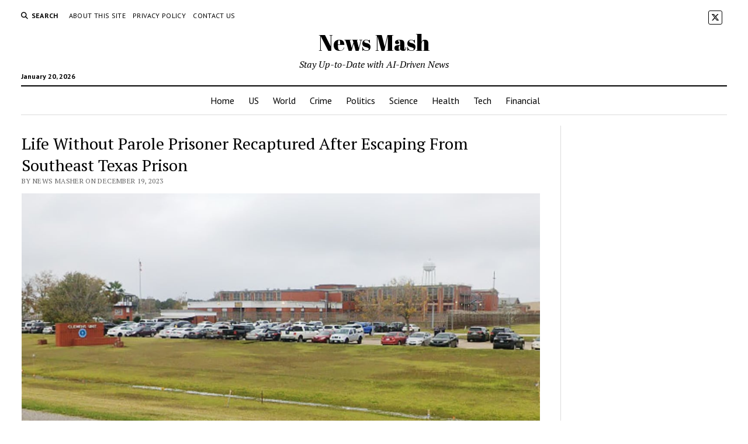

--- FILE ---
content_type: text/html; charset=UTF-8
request_url: https://www.news-mash.com/2023/12/19/life-without-parole-prisoner-recaptured-after-escaping-from-southeast-texas-prison/
body_size: 16905
content:
<!DOCTYPE html>

<html dir="ltr" lang="en-US" prefix="og: https://ogp.me/ns#">

<head>
	<title>Life Without Parole Prisoner Recaptured After Escaping From Southeast Texas Prison - News Mash</title>

		<!-- All in One SEO 4.9.2 - aioseo.com -->
	<meta name="description" content="Robert Yancy Jr., a 39-year-old man serving life without parole for sexual abuse of a child, escaped from prison in southeast Texas on Sunday afternoon. He was recaptured Monday morning in Palacios, 45 miles away, after two civilians recognized him and called police. Two people, including Yancy&#039;s mother, are suspected of helping him escape and an investigation is ongoing." />
	<meta name="robots" content="max-image-preview:large" />
	<meta name="author" content="News Masher"/>
	<link rel="canonical" href="https://www.news-mash.com/2023/12/19/life-without-parole-prisoner-recaptured-after-escaping-from-southeast-texas-prison/" />
	<meta name="generator" content="All in One SEO (AIOSEO) 4.9.2" />
		<meta property="og:locale" content="en_US" />
		<meta property="og:site_name" content="News Mash - Stay Up-to-Date with AI-Driven News" />
		<meta property="og:type" content="article" />
		<meta property="og:title" content="Life Without Parole Prisoner Recaptured After Escaping From Southeast Texas Prison - News Mash" />
		<meta property="og:description" content="Robert Yancy Jr., a 39-year-old man serving life without parole for sexual abuse of a child, escaped from prison in southeast Texas on Sunday afternoon. He was recaptured Monday morning in Palacios, 45 miles away, after two civilians recognized him and called police. Two people, including Yancy&#039;s mother, are suspected of helping him escape and an investigation is ongoing." />
		<meta property="og:url" content="https://www.news-mash.com/2023/12/19/life-without-parole-prisoner-recaptured-after-escaping-from-southeast-texas-prison/" />
		<meta property="article:published_time" content="2023-12-19T14:50:26+00:00" />
		<meta property="article:modified_time" content="2023-12-19T14:50:26+00:00" />
		<meta name="twitter:card" content="summary_large_image" />
		<meta name="twitter:title" content="Life Without Parole Prisoner Recaptured After Escaping From Southeast Texas Prison - News Mash" />
		<meta name="twitter:description" content="Robert Yancy Jr., a 39-year-old man serving life without parole for sexual abuse of a child, escaped from prison in southeast Texas on Sunday afternoon. He was recaptured Monday morning in Palacios, 45 miles away, after two civilians recognized him and called police. Two people, including Yancy&#039;s mother, are suspected of helping him escape and an investigation is ongoing." />
		<script type="application/ld+json" class="aioseo-schema">
			{"@context":"https:\/\/schema.org","@graph":[{"@type":"BlogPosting","@id":"https:\/\/www.news-mash.com\/2023\/12\/19\/life-without-parole-prisoner-recaptured-after-escaping-from-southeast-texas-prison\/#blogposting","name":"Life Without Parole Prisoner Recaptured After Escaping From Southeast Texas Prison - News Mash","headline":"Life Without Parole Prisoner Recaptured After Escaping From Southeast Texas Prison","author":{"@id":"https:\/\/www.news-mash.com\/author\/news-masher\/#author"},"publisher":{"@id":"https:\/\/www.news-mash.com\/#organization"},"image":{"@type":"ImageObject","url":"https:\/\/www.news-mash.com\/wp-content\/uploads\/2023\/12\/79388b0ef413527c028079a4e3c9bb9c.jpg","width":1200,"height":630,"caption":"Image courtesy of media-cldnry.s-nbcnews.com"},"datePublished":"2023-12-19T07:50:26-07:00","dateModified":"2023-12-19T07:50:26-07:00","inLanguage":"en-US","mainEntityOfPage":{"@id":"https:\/\/www.news-mash.com\/2023\/12\/19\/life-without-parole-prisoner-recaptured-after-escaping-from-southeast-texas-prison\/#webpage"},"isPartOf":{"@id":"https:\/\/www.news-mash.com\/2023\/12\/19\/life-without-parole-prisoner-recaptured-after-escaping-from-southeast-texas-prison\/#webpage"},"articleSection":"Newest, Amanda Hernandez, Annual Texas Country, Palacio, Robert Yancy Jr., the Brazoria County Jail, the Texas Department of Corrections, The Texas Department of Criminal Justice, Victoria County, Yancy"},{"@type":"BreadcrumbList","@id":"https:\/\/www.news-mash.com\/2023\/12\/19\/life-without-parole-prisoner-recaptured-after-escaping-from-southeast-texas-prison\/#breadcrumblist","itemListElement":[{"@type":"ListItem","@id":"https:\/\/www.news-mash.com#listItem","position":1,"name":"Home","item":"https:\/\/www.news-mash.com","nextItem":{"@type":"ListItem","@id":"https:\/\/www.news-mash.com\/category\/newest\/#listItem","name":"Newest"}},{"@type":"ListItem","@id":"https:\/\/www.news-mash.com\/category\/newest\/#listItem","position":2,"name":"Newest","item":"https:\/\/www.news-mash.com\/category\/newest\/","nextItem":{"@type":"ListItem","@id":"https:\/\/www.news-mash.com\/2023\/12\/19\/life-without-parole-prisoner-recaptured-after-escaping-from-southeast-texas-prison\/#listItem","name":"Life Without Parole Prisoner Recaptured After Escaping From Southeast Texas Prison"},"previousItem":{"@type":"ListItem","@id":"https:\/\/www.news-mash.com#listItem","name":"Home"}},{"@type":"ListItem","@id":"https:\/\/www.news-mash.com\/2023\/12\/19\/life-without-parole-prisoner-recaptured-after-escaping-from-southeast-texas-prison\/#listItem","position":3,"name":"Life Without Parole Prisoner Recaptured After Escaping From Southeast Texas Prison","previousItem":{"@type":"ListItem","@id":"https:\/\/www.news-mash.com\/category\/newest\/#listItem","name":"Newest"}}]},{"@type":"Organization","@id":"https:\/\/www.news-mash.com\/#organization","name":"News Mash","description":"Stay Up-to-Date with AI-Driven News","url":"https:\/\/www.news-mash.com\/","logo":{"@type":"ImageObject","url":"https:\/\/www.news-mash.com\/wp-content\/uploads\/2023\/01\/Logo-icon-only-512x512-2.png","@id":"https:\/\/www.news-mash.com\/2023\/12\/19\/life-without-parole-prisoner-recaptured-after-escaping-from-southeast-texas-prison\/#organizationLogo","width":512,"height":512},"image":{"@id":"https:\/\/www.news-mash.com\/2023\/12\/19\/life-without-parole-prisoner-recaptured-after-escaping-from-southeast-texas-prison\/#organizationLogo"}},{"@type":"Person","@id":"https:\/\/www.news-mash.com\/author\/news-masher\/#author","url":"https:\/\/www.news-mash.com\/author\/news-masher\/","name":"News Masher","image":{"@type":"ImageObject","@id":"https:\/\/www.news-mash.com\/2023\/12\/19\/life-without-parole-prisoner-recaptured-after-escaping-from-southeast-texas-prison\/#authorImage","url":"https:\/\/secure.gravatar.com\/avatar\/ba89a78345f2d0c2c292a1cc9d1f57e567f9de0fa491f0be14c908d0d5e91979?s=96&d=mm&r=g","width":96,"height":96,"caption":"News Masher"}},{"@type":"WebPage","@id":"https:\/\/www.news-mash.com\/2023\/12\/19\/life-without-parole-prisoner-recaptured-after-escaping-from-southeast-texas-prison\/#webpage","url":"https:\/\/www.news-mash.com\/2023\/12\/19\/life-without-parole-prisoner-recaptured-after-escaping-from-southeast-texas-prison\/","name":"Life Without Parole Prisoner Recaptured After Escaping From Southeast Texas Prison - News Mash","description":"Robert Yancy Jr., a 39-year-old man serving life without parole for sexual abuse of a child, escaped from prison in southeast Texas on Sunday afternoon. He was recaptured Monday morning in Palacios, 45 miles away, after two civilians recognized him and called police. Two people, including Yancy's mother, are suspected of helping him escape and an investigation is ongoing.","inLanguage":"en-US","isPartOf":{"@id":"https:\/\/www.news-mash.com\/#website"},"breadcrumb":{"@id":"https:\/\/www.news-mash.com\/2023\/12\/19\/life-without-parole-prisoner-recaptured-after-escaping-from-southeast-texas-prison\/#breadcrumblist"},"author":{"@id":"https:\/\/www.news-mash.com\/author\/news-masher\/#author"},"creator":{"@id":"https:\/\/www.news-mash.com\/author\/news-masher\/#author"},"image":{"@type":"ImageObject","url":"https:\/\/www.news-mash.com\/wp-content\/uploads\/2023\/12\/79388b0ef413527c028079a4e3c9bb9c.jpg","@id":"https:\/\/www.news-mash.com\/2023\/12\/19\/life-without-parole-prisoner-recaptured-after-escaping-from-southeast-texas-prison\/#mainImage","width":1200,"height":630,"caption":"Image courtesy of media-cldnry.s-nbcnews.com"},"primaryImageOfPage":{"@id":"https:\/\/www.news-mash.com\/2023\/12\/19\/life-without-parole-prisoner-recaptured-after-escaping-from-southeast-texas-prison\/#mainImage"},"datePublished":"2023-12-19T07:50:26-07:00","dateModified":"2023-12-19T07:50:26-07:00"},{"@type":"WebSite","@id":"https:\/\/www.news-mash.com\/#website","url":"https:\/\/www.news-mash.com\/","name":"News Mash","description":"Stay Up-to-Date with AI-Driven News","inLanguage":"en-US","publisher":{"@id":"https:\/\/www.news-mash.com\/#organization"}}]}
		</script>
		<!-- All in One SEO -->


<!-- Google Tag Manager for WordPress by gtm4wp.com -->
<script data-cfasync="false" data-pagespeed-no-defer>
	var gtm4wp_datalayer_name = "dataLayer";
	var dataLayer = dataLayer || [];
</script>
<!-- End Google Tag Manager for WordPress by gtm4wp.com --><meta charset="UTF-8" />
<meta name="viewport" content="width=device-width, initial-scale=1" />
<meta name="template" content="Mission News 1.65" />
<!-- Google tag (gtag.js) consent mode dataLayer added by Site Kit -->
<script type="text/javascript" id="google_gtagjs-js-consent-mode-data-layer">
/* <![CDATA[ */
window.dataLayer = window.dataLayer || [];function gtag(){dataLayer.push(arguments);}
gtag('consent', 'default', {"ad_personalization":"denied","ad_storage":"denied","ad_user_data":"denied","analytics_storage":"denied","functionality_storage":"denied","security_storage":"denied","personalization_storage":"denied","region":["AT","BE","BG","CH","CY","CZ","DE","DK","EE","ES","FI","FR","GB","GR","HR","HU","IE","IS","IT","LI","LT","LU","LV","MT","NL","NO","PL","PT","RO","SE","SI","SK"],"wait_for_update":500});
window._googlesitekitConsentCategoryMap = {"statistics":["analytics_storage"],"marketing":["ad_storage","ad_user_data","ad_personalization"],"functional":["functionality_storage","security_storage"],"preferences":["personalization_storage"]};
window._googlesitekitConsents = {"ad_personalization":"denied","ad_storage":"denied","ad_user_data":"denied","analytics_storage":"denied","functionality_storage":"denied","security_storage":"denied","personalization_storage":"denied","region":["AT","BE","BG","CH","CY","CZ","DE","DK","EE","ES","FI","FR","GB","GR","HR","HU","IE","IS","IT","LI","LT","LU","LV","MT","NL","NO","PL","PT","RO","SE","SI","SK"],"wait_for_update":500};
/* ]]> */
</script>
<!-- End Google tag (gtag.js) consent mode dataLayer added by Site Kit -->
<link rel='dns-prefetch' href='//www.googletagmanager.com' />
<link rel='dns-prefetch' href='//fonts.googleapis.com' />
<link rel='dns-prefetch' href='//pagead2.googlesyndication.com' />
<link rel="alternate" type="application/rss+xml" title="News Mash &raquo; Feed" href="https://www.news-mash.com/feed/" />
<link rel="alternate" type="application/rss+xml" title="News Mash &raquo; Comments Feed" href="https://www.news-mash.com/comments/feed/" />
<link rel="alternate" type="application/rss+xml" title="News Mash &raquo; Life Without Parole Prisoner Recaptured After Escaping From Southeast Texas Prison Comments Feed" href="https://www.news-mash.com/2023/12/19/life-without-parole-prisoner-recaptured-after-escaping-from-southeast-texas-prison/feed/" />
<link rel="alternate" title="oEmbed (JSON)" type="application/json+oembed" href="https://www.news-mash.com/wp-json/oembed/1.0/embed?url=https%3A%2F%2Fwww.news-mash.com%2F2023%2F12%2F19%2Flife-without-parole-prisoner-recaptured-after-escaping-from-southeast-texas-prison%2F" />
<link rel="alternate" title="oEmbed (XML)" type="text/xml+oembed" href="https://www.news-mash.com/wp-json/oembed/1.0/embed?url=https%3A%2F%2Fwww.news-mash.com%2F2023%2F12%2F19%2Flife-without-parole-prisoner-recaptured-after-escaping-from-southeast-texas-prison%2F&#038;format=xml" />
<style id='wp-img-auto-sizes-contain-inline-css' type='text/css'>
img:is([sizes=auto i],[sizes^="auto," i]){contain-intrinsic-size:3000px 1500px}
/*# sourceURL=wp-img-auto-sizes-contain-inline-css */
</style>
<style id='wp-emoji-styles-inline-css' type='text/css'>

	img.wp-smiley, img.emoji {
		display: inline !important;
		border: none !important;
		box-shadow: none !important;
		height: 1em !important;
		width: 1em !important;
		margin: 0 0.07em !important;
		vertical-align: -0.1em !important;
		background: none !important;
		padding: 0 !important;
	}
/*# sourceURL=wp-emoji-styles-inline-css */
</style>
<link rel='stylesheet' id='wp-block-library-css' href='https://www.news-mash.com/wp-includes/css/dist/block-library/style.min.css?ver=ce8f980d369e8aaa741e33b45974c9ce' type='text/css' media='all' />
<style id='classic-theme-styles-inline-css' type='text/css'>
/*! This file is auto-generated */
.wp-block-button__link{color:#fff;background-color:#32373c;border-radius:9999px;box-shadow:none;text-decoration:none;padding:calc(.667em + 2px) calc(1.333em + 2px);font-size:1.125em}.wp-block-file__button{background:#32373c;color:#fff;text-decoration:none}
/*# sourceURL=/wp-includes/css/classic-themes.min.css */
</style>
<link rel='stylesheet' id='aioseo/css/src/vue/standalone/blocks/table-of-contents/global.scss-css' href='https://www.news-mash.com/wp-content/plugins/all-in-one-seo-pack/dist/Lite/assets/css/table-of-contents/global.e90f6d47.css?ver=4.9.2' type='text/css' media='all' />
<style id='global-styles-inline-css' type='text/css'>
:root{--wp--preset--aspect-ratio--square: 1;--wp--preset--aspect-ratio--4-3: 4/3;--wp--preset--aspect-ratio--3-4: 3/4;--wp--preset--aspect-ratio--3-2: 3/2;--wp--preset--aspect-ratio--2-3: 2/3;--wp--preset--aspect-ratio--16-9: 16/9;--wp--preset--aspect-ratio--9-16: 9/16;--wp--preset--color--black: #000000;--wp--preset--color--cyan-bluish-gray: #abb8c3;--wp--preset--color--white: #ffffff;--wp--preset--color--pale-pink: #f78da7;--wp--preset--color--vivid-red: #cf2e2e;--wp--preset--color--luminous-vivid-orange: #ff6900;--wp--preset--color--luminous-vivid-amber: #fcb900;--wp--preset--color--light-green-cyan: #7bdcb5;--wp--preset--color--vivid-green-cyan: #00d084;--wp--preset--color--pale-cyan-blue: #8ed1fc;--wp--preset--color--vivid-cyan-blue: #0693e3;--wp--preset--color--vivid-purple: #9b51e0;--wp--preset--gradient--vivid-cyan-blue-to-vivid-purple: linear-gradient(135deg,rgb(6,147,227) 0%,rgb(155,81,224) 100%);--wp--preset--gradient--light-green-cyan-to-vivid-green-cyan: linear-gradient(135deg,rgb(122,220,180) 0%,rgb(0,208,130) 100%);--wp--preset--gradient--luminous-vivid-amber-to-luminous-vivid-orange: linear-gradient(135deg,rgb(252,185,0) 0%,rgb(255,105,0) 100%);--wp--preset--gradient--luminous-vivid-orange-to-vivid-red: linear-gradient(135deg,rgb(255,105,0) 0%,rgb(207,46,46) 100%);--wp--preset--gradient--very-light-gray-to-cyan-bluish-gray: linear-gradient(135deg,rgb(238,238,238) 0%,rgb(169,184,195) 100%);--wp--preset--gradient--cool-to-warm-spectrum: linear-gradient(135deg,rgb(74,234,220) 0%,rgb(151,120,209) 20%,rgb(207,42,186) 40%,rgb(238,44,130) 60%,rgb(251,105,98) 80%,rgb(254,248,76) 100%);--wp--preset--gradient--blush-light-purple: linear-gradient(135deg,rgb(255,206,236) 0%,rgb(152,150,240) 100%);--wp--preset--gradient--blush-bordeaux: linear-gradient(135deg,rgb(254,205,165) 0%,rgb(254,45,45) 50%,rgb(107,0,62) 100%);--wp--preset--gradient--luminous-dusk: linear-gradient(135deg,rgb(255,203,112) 0%,rgb(199,81,192) 50%,rgb(65,88,208) 100%);--wp--preset--gradient--pale-ocean: linear-gradient(135deg,rgb(255,245,203) 0%,rgb(182,227,212) 50%,rgb(51,167,181) 100%);--wp--preset--gradient--electric-grass: linear-gradient(135deg,rgb(202,248,128) 0%,rgb(113,206,126) 100%);--wp--preset--gradient--midnight: linear-gradient(135deg,rgb(2,3,129) 0%,rgb(40,116,252) 100%);--wp--preset--font-size--small: 12px;--wp--preset--font-size--medium: 20px;--wp--preset--font-size--large: 21px;--wp--preset--font-size--x-large: 42px;--wp--preset--font-size--regular: 16px;--wp--preset--font-size--larger: 28px;--wp--preset--spacing--20: 0.44rem;--wp--preset--spacing--30: 0.67rem;--wp--preset--spacing--40: 1rem;--wp--preset--spacing--50: 1.5rem;--wp--preset--spacing--60: 2.25rem;--wp--preset--spacing--70: 3.38rem;--wp--preset--spacing--80: 5.06rem;--wp--preset--shadow--natural: 6px 6px 9px rgba(0, 0, 0, 0.2);--wp--preset--shadow--deep: 12px 12px 50px rgba(0, 0, 0, 0.4);--wp--preset--shadow--sharp: 6px 6px 0px rgba(0, 0, 0, 0.2);--wp--preset--shadow--outlined: 6px 6px 0px -3px rgb(255, 255, 255), 6px 6px rgb(0, 0, 0);--wp--preset--shadow--crisp: 6px 6px 0px rgb(0, 0, 0);}:where(.is-layout-flex){gap: 0.5em;}:where(.is-layout-grid){gap: 0.5em;}body .is-layout-flex{display: flex;}.is-layout-flex{flex-wrap: wrap;align-items: center;}.is-layout-flex > :is(*, div){margin: 0;}body .is-layout-grid{display: grid;}.is-layout-grid > :is(*, div){margin: 0;}:where(.wp-block-columns.is-layout-flex){gap: 2em;}:where(.wp-block-columns.is-layout-grid){gap: 2em;}:where(.wp-block-post-template.is-layout-flex){gap: 1.25em;}:where(.wp-block-post-template.is-layout-grid){gap: 1.25em;}.has-black-color{color: var(--wp--preset--color--black) !important;}.has-cyan-bluish-gray-color{color: var(--wp--preset--color--cyan-bluish-gray) !important;}.has-white-color{color: var(--wp--preset--color--white) !important;}.has-pale-pink-color{color: var(--wp--preset--color--pale-pink) !important;}.has-vivid-red-color{color: var(--wp--preset--color--vivid-red) !important;}.has-luminous-vivid-orange-color{color: var(--wp--preset--color--luminous-vivid-orange) !important;}.has-luminous-vivid-amber-color{color: var(--wp--preset--color--luminous-vivid-amber) !important;}.has-light-green-cyan-color{color: var(--wp--preset--color--light-green-cyan) !important;}.has-vivid-green-cyan-color{color: var(--wp--preset--color--vivid-green-cyan) !important;}.has-pale-cyan-blue-color{color: var(--wp--preset--color--pale-cyan-blue) !important;}.has-vivid-cyan-blue-color{color: var(--wp--preset--color--vivid-cyan-blue) !important;}.has-vivid-purple-color{color: var(--wp--preset--color--vivid-purple) !important;}.has-black-background-color{background-color: var(--wp--preset--color--black) !important;}.has-cyan-bluish-gray-background-color{background-color: var(--wp--preset--color--cyan-bluish-gray) !important;}.has-white-background-color{background-color: var(--wp--preset--color--white) !important;}.has-pale-pink-background-color{background-color: var(--wp--preset--color--pale-pink) !important;}.has-vivid-red-background-color{background-color: var(--wp--preset--color--vivid-red) !important;}.has-luminous-vivid-orange-background-color{background-color: var(--wp--preset--color--luminous-vivid-orange) !important;}.has-luminous-vivid-amber-background-color{background-color: var(--wp--preset--color--luminous-vivid-amber) !important;}.has-light-green-cyan-background-color{background-color: var(--wp--preset--color--light-green-cyan) !important;}.has-vivid-green-cyan-background-color{background-color: var(--wp--preset--color--vivid-green-cyan) !important;}.has-pale-cyan-blue-background-color{background-color: var(--wp--preset--color--pale-cyan-blue) !important;}.has-vivid-cyan-blue-background-color{background-color: var(--wp--preset--color--vivid-cyan-blue) !important;}.has-vivid-purple-background-color{background-color: var(--wp--preset--color--vivid-purple) !important;}.has-black-border-color{border-color: var(--wp--preset--color--black) !important;}.has-cyan-bluish-gray-border-color{border-color: var(--wp--preset--color--cyan-bluish-gray) !important;}.has-white-border-color{border-color: var(--wp--preset--color--white) !important;}.has-pale-pink-border-color{border-color: var(--wp--preset--color--pale-pink) !important;}.has-vivid-red-border-color{border-color: var(--wp--preset--color--vivid-red) !important;}.has-luminous-vivid-orange-border-color{border-color: var(--wp--preset--color--luminous-vivid-orange) !important;}.has-luminous-vivid-amber-border-color{border-color: var(--wp--preset--color--luminous-vivid-amber) !important;}.has-light-green-cyan-border-color{border-color: var(--wp--preset--color--light-green-cyan) !important;}.has-vivid-green-cyan-border-color{border-color: var(--wp--preset--color--vivid-green-cyan) !important;}.has-pale-cyan-blue-border-color{border-color: var(--wp--preset--color--pale-cyan-blue) !important;}.has-vivid-cyan-blue-border-color{border-color: var(--wp--preset--color--vivid-cyan-blue) !important;}.has-vivid-purple-border-color{border-color: var(--wp--preset--color--vivid-purple) !important;}.has-vivid-cyan-blue-to-vivid-purple-gradient-background{background: var(--wp--preset--gradient--vivid-cyan-blue-to-vivid-purple) !important;}.has-light-green-cyan-to-vivid-green-cyan-gradient-background{background: var(--wp--preset--gradient--light-green-cyan-to-vivid-green-cyan) !important;}.has-luminous-vivid-amber-to-luminous-vivid-orange-gradient-background{background: var(--wp--preset--gradient--luminous-vivid-amber-to-luminous-vivid-orange) !important;}.has-luminous-vivid-orange-to-vivid-red-gradient-background{background: var(--wp--preset--gradient--luminous-vivid-orange-to-vivid-red) !important;}.has-very-light-gray-to-cyan-bluish-gray-gradient-background{background: var(--wp--preset--gradient--very-light-gray-to-cyan-bluish-gray) !important;}.has-cool-to-warm-spectrum-gradient-background{background: var(--wp--preset--gradient--cool-to-warm-spectrum) !important;}.has-blush-light-purple-gradient-background{background: var(--wp--preset--gradient--blush-light-purple) !important;}.has-blush-bordeaux-gradient-background{background: var(--wp--preset--gradient--blush-bordeaux) !important;}.has-luminous-dusk-gradient-background{background: var(--wp--preset--gradient--luminous-dusk) !important;}.has-pale-ocean-gradient-background{background: var(--wp--preset--gradient--pale-ocean) !important;}.has-electric-grass-gradient-background{background: var(--wp--preset--gradient--electric-grass) !important;}.has-midnight-gradient-background{background: var(--wp--preset--gradient--midnight) !important;}.has-small-font-size{font-size: var(--wp--preset--font-size--small) !important;}.has-medium-font-size{font-size: var(--wp--preset--font-size--medium) !important;}.has-large-font-size{font-size: var(--wp--preset--font-size--large) !important;}.has-x-large-font-size{font-size: var(--wp--preset--font-size--x-large) !important;}
:where(.wp-block-post-template.is-layout-flex){gap: 1.25em;}:where(.wp-block-post-template.is-layout-grid){gap: 1.25em;}
:where(.wp-block-term-template.is-layout-flex){gap: 1.25em;}:where(.wp-block-term-template.is-layout-grid){gap: 1.25em;}
:where(.wp-block-columns.is-layout-flex){gap: 2em;}:where(.wp-block-columns.is-layout-grid){gap: 2em;}
:root :where(.wp-block-pullquote){font-size: 1.5em;line-height: 1.6;}
/*# sourceURL=global-styles-inline-css */
</style>
<link rel='stylesheet' id='announcer-css-css' href='https://www.news-mash.com/wp-content/plugins/announcer/public/css/style.css?ver=6.2' type='text/css' media='all' />
<link rel='stylesheet' id='contact-form-7-css' href='https://www.news-mash.com/wp-content/plugins/contact-form-7/includes/css/styles.css?ver=6.1.4' type='text/css' media='all' />
<link rel='stylesheet' id='ct-mission-news-google-fonts-css' href='//fonts.googleapis.com/css?family=Abril+Fatface%7CPT+Sans%3A400%2C700%7CPT+Serif%3A400%2C400i%2C700%2C700i&#038;subset=latin%2Clatin-ext&#038;display=swap&#038;ver=ce8f980d369e8aaa741e33b45974c9ce' type='text/css' media='all' />
<link rel='stylesheet' id='ct-mission-news-font-awesome-css' href='https://www.news-mash.com/wp-content/themes/mission-news/assets/font-awesome/css/all.min.css?ver=ce8f980d369e8aaa741e33b45974c9ce' type='text/css' media='all' />
<link rel='stylesheet' id='ct-mission-news-style-css' href='https://www.news-mash.com/wp-content/themes/mission-news/style.css?ver=ce8f980d369e8aaa741e33b45974c9ce' type='text/css' media='all' />
<link rel='stylesheet' id='elementor-frontend-css' href='https://www.news-mash.com/wp-content/plugins/elementor/assets/css/frontend.min.css?ver=3.34.0' type='text/css' media='all' />
<link rel='stylesheet' id='eael-general-css' href='https://www.news-mash.com/wp-content/plugins/essential-addons-for-elementor-lite/assets/front-end/css/view/general.min.css?ver=6.5.5' type='text/css' media='all' />
<script type="text/javascript" src="https://www.news-mash.com/wp-includes/js/jquery/jquery.min.js?ver=3.7.1" id="jquery-core-js"></script>
<script type="text/javascript" src="https://www.news-mash.com/wp-includes/js/jquery/jquery-migrate.min.js?ver=3.4.1" id="jquery-migrate-js"></script>

<!-- Google tag (gtag.js) snippet added by Site Kit -->
<!-- Google Analytics snippet added by Site Kit -->
<script type="text/javascript" src="https://www.googletagmanager.com/gtag/js?id=GT-PL3SSSX" id="google_gtagjs-js" async></script>
<script type="text/javascript" id="google_gtagjs-js-after">
/* <![CDATA[ */
window.dataLayer = window.dataLayer || [];function gtag(){dataLayer.push(arguments);}
gtag("set","linker",{"domains":["www.news-mash.com"]});
gtag("js", new Date());
gtag("set", "developer_id.dZTNiMT", true);
gtag("config", "GT-PL3SSSX");
//# sourceURL=google_gtagjs-js-after
/* ]]> */
</script>
<link rel="https://api.w.org/" href="https://www.news-mash.com/wp-json/" /><link rel="alternate" title="JSON" type="application/json" href="https://www.news-mash.com/wp-json/wp/v2/posts/17265" /><link rel="EditURI" type="application/rsd+xml" title="RSD" href="https://www.news-mash.com/xmlrpc.php?rsd" />

<link rel='shortlink' href='https://www.news-mash.com/?p=17265' />
<meta name="generator" content="Site Kit by Google 1.168.0" />    
    <script type="text/javascript">
        var ajaxurl = 'https://www.news-mash.com/wp-admin/admin-ajax.php';
    </script>

<!-- Google Tag Manager for WordPress by gtm4wp.com -->
<!-- GTM Container placement set to off -->
<script data-cfasync="false" data-pagespeed-no-defer>
	var dataLayer_content = {"pagePostType":"post","pagePostType2":"single-post","pageCategory":["newest"],"pageAttributes":["amanda-hernandez","annual-texas-country","palacio","robert-yancy-jr","the-brazoria-county-jail","the-texas-department-of-corrections","the-texas-department-of-criminal-justice","victoria-county","yancy"],"pagePostAuthor":"News Masher"};
	dataLayer.push( dataLayer_content );
</script>
<script data-cfasync="false" data-pagespeed-no-defer>
	console.warn && console.warn("[GTM4WP] Google Tag Manager container code placement set to OFF !!!");
	console.warn && console.warn("[GTM4WP] Data layer codes are active but GTM container must be loaded using custom coding !!!");
</script>
<!-- End Google Tag Manager for WordPress by gtm4wp.com -->
<!-- Google AdSense meta tags added by Site Kit -->
<meta name="google-adsense-platform-account" content="ca-host-pub-2644536267352236">
<meta name="google-adsense-platform-domain" content="sitekit.withgoogle.com">
<!-- End Google AdSense meta tags added by Site Kit -->
<meta name="generator" content="Elementor 3.34.0; features: additional_custom_breakpoints; settings: css_print_method-external, google_font-enabled, font_display-swap">
			<style>
				.e-con.e-parent:nth-of-type(n+4):not(.e-lazyloaded):not(.e-no-lazyload),
				.e-con.e-parent:nth-of-type(n+4):not(.e-lazyloaded):not(.e-no-lazyload) * {
					background-image: none !important;
				}
				@media screen and (max-height: 1024px) {
					.e-con.e-parent:nth-of-type(n+3):not(.e-lazyloaded):not(.e-no-lazyload),
					.e-con.e-parent:nth-of-type(n+3):not(.e-lazyloaded):not(.e-no-lazyload) * {
						background-image: none !important;
					}
				}
				@media screen and (max-height: 640px) {
					.e-con.e-parent:nth-of-type(n+2):not(.e-lazyloaded):not(.e-no-lazyload),
					.e-con.e-parent:nth-of-type(n+2):not(.e-lazyloaded):not(.e-no-lazyload) * {
						background-image: none !important;
					}
				}
			</style>
			
<!-- Google Tag Manager snippet added by Site Kit -->
<script type="text/javascript">
/* <![CDATA[ */

			( function( w, d, s, l, i ) {
				w[l] = w[l] || [];
				w[l].push( {'gtm.start': new Date().getTime(), event: 'gtm.js'} );
				var f = d.getElementsByTagName( s )[0],
					j = d.createElement( s ), dl = l != 'dataLayer' ? '&l=' + l : '';
				j.async = true;
				j.src = 'https://www.googletagmanager.com/gtm.js?id=' + i + dl;
				f.parentNode.insertBefore( j, f );
			} )( window, document, 'script', 'dataLayer', 'GTM-N6VBMR3' );
			
/* ]]> */
</script>

<!-- End Google Tag Manager snippet added by Site Kit -->

<!-- Google AdSense snippet added by Site Kit -->
<script type="text/javascript" async="async" src="https://pagead2.googlesyndication.com/pagead/js/adsbygoogle.js?client=ca-pub-4555337674720429&amp;host=ca-host-pub-2644536267352236" crossorigin="anonymous"></script>

<!-- End Google AdSense snippet added by Site Kit -->
<link rel="icon" href="https://www.news-mash.com/wp-content/uploads/2023/01/cropped-Logo-icon-only-512x512-1-32x32.png" sizes="32x32" />
<link rel="icon" href="https://www.news-mash.com/wp-content/uploads/2023/01/cropped-Logo-icon-only-512x512-1-192x192.png" sizes="192x192" />
<link rel="apple-touch-icon" href="https://www.news-mash.com/wp-content/uploads/2023/01/cropped-Logo-icon-only-512x512-1-180x180.png" />
<meta name="msapplication-TileImage" content="https://www.news-mash.com/wp-content/uploads/2023/01/cropped-Logo-icon-only-512x512-1-270x270.png" />
</head>

<body id="mission-news" class="wp-singular post-template-default single single-post postid-17265 single-format-standard wp-theme-mission-news layout-rows layout-right-sidebar-wide hide-left-sidebar hide-right-sidebar titles-above-image elementor-default elementor-kit-243">
		<!-- Google Tag Manager (noscript) snippet added by Site Kit -->
		<noscript>
			<iframe src="https://www.googletagmanager.com/ns.html?id=GTM-N6VBMR3" height="0" width="0" style="display:none;visibility:hidden"></iframe>
		</noscript>
		<!-- End Google Tag Manager (noscript) snippet added by Site Kit -->
		<a class="skip-content" href="#main">Press &quot;Enter&quot; to skip to content</a>
<div id="overflow-container" class="overflow-container">
	<div id="max-width" class="max-width">
							<header class="site-header" id="site-header" role="banner">
				<div class="top-nav">
					<button id="search-toggle" class="search-toggle"><i class="fas fa-search"></i><span>Search</span></button>
<div id="search-form-popup" class="search-form-popup">
	<div class="inner">
		<div class="title">Search News Mash</div>
		<div class='search-form-container'>
    <form role="search" method="get" class="search-form" action="https://www.news-mash.com">
        <input id="search-field" type="search" class="search-field" value="" name="s"
               title="Search" placeholder=" Search for..." />
        <input type="submit" class="search-submit" value='Search'/>
    </form>
</div>		<a id="close-search" class="close" href="#"><svg xmlns="http://www.w3.org/2000/svg" width="20" height="20" viewBox="0 0 20 20" version="1.1"><g stroke="none" stroke-width="1" fill="none" fill-rule="evenodd"><g transform="translate(-17.000000, -12.000000)" fill="#000000"><g transform="translate(17.000000, 12.000000)"><rect transform="translate(10.000000, 10.000000) rotate(45.000000) translate(-10.000000, -10.000000) " x="9" y="-2" width="2" height="24"/><rect transform="translate(10.000000, 10.000000) rotate(-45.000000) translate(-10.000000, -10.000000) " x="9" y="-2" width="2" height="24"/></g></g></g></svg></a>
	</div>
</div>
					<div id="menu-secondary-container" class="menu-secondary-container">
						<div id="menu-secondary" class="menu-container menu-secondary" role="navigation">
	<nav class="menu"><ul id="menu-secondary-items" class="menu-secondary-items"><li id="menu-item-257" class="menu-item menu-item-type-post_type menu-item-object-page menu-item-257"><a href="https://www.news-mash.com/about-this-site/">About this site</a></li>
<li id="menu-item-259" class="menu-item menu-item-type-post_type menu-item-object-page menu-item-privacy-policy menu-item-259"><a rel="privacy-policy" href="https://www.news-mash.com/privacy-policy/">Privacy Policy</a></li>
<li id="menu-item-1666" class="menu-item menu-item-type-post_type menu-item-object-page menu-item-1666"><a href="https://www.news-mash.com/contact-us/">Contact Us</a></li>
</ul></nav></div>
					</div>
					<ul id='social-media-icons' class='social-media-icons'><li>					<a class="twitter" target="_blank"
					   href="https://twitter.com/News_Masher">
						<i class="fa-brands fa-x-twitter"
						   title="twitter"></i>
					</a>
					</li></ul>				</div>
				<div id="title-container" class="title-container"><div class='site-title has-date'><a href='https://www.news-mash.com'>News Mash</a></div><p class="date">January 20, 2026</p><p class="tagline">Stay Up-to-Date with AI-Driven News</p>				</div>
				<button id="toggle-navigation" class="toggle-navigation" name="toggle-navigation" aria-expanded="false">
					<span class="screen-reader-text">open menu</span>
					<svg xmlns="http://www.w3.org/2000/svg" width="24" height="18" viewBox="0 0 24 18" version="1.1"><g stroke="none" stroke-width="1" fill="none" fill-rule="evenodd"><g transform="translate(-272.000000, -21.000000)" fill="#000000"><g transform="translate(266.000000, 12.000000)"><g transform="translate(6.000000, 9.000000)"><rect class="top-bar" x="0" y="0" width="24" height="2"/><rect class="middle-bar" x="0" y="8" width="24" height="2"/><rect class="bottom-bar" x="0" y="16" width="24" height="2"/></g></g></g></g></svg>				</button>
				<div id="menu-primary-container" class="menu-primary-container tier-1">
					<div class="dropdown-navigation"><a id="back-button" class="back-button" href="#"><i class="fas fa-angle-left"></i> Back</a><span class="label"></span></div>
<div id="menu-primary" class="menu-container menu-primary" role="navigation">
    <nav class="menu"><ul id="menu-primary-items" class="menu-primary-items"><li id="menu-item-260" class="menu-item menu-item-type-custom menu-item-object-custom menu-item-home menu-item-260"><a href="https://www.news-mash.com/">Home</a></li>
<li id="menu-item-252" class="menu-item menu-item-type-taxonomy menu-item-object-category menu-item-252"><a href="https://www.news-mash.com/category/us/">US</a></li>
<li id="menu-item-255" class="menu-item menu-item-type-taxonomy menu-item-object-category menu-item-255"><a href="https://www.news-mash.com/category/world/">World</a></li>
<li id="menu-item-253" class="menu-item menu-item-type-taxonomy menu-item-object-category menu-item-253"><a href="https://www.news-mash.com/category/crime/">Crime</a></li>
<li id="menu-item-254" class="menu-item menu-item-type-taxonomy menu-item-object-category menu-item-254"><a href="https://www.news-mash.com/category/politics/">Politics</a></li>
<li id="menu-item-256" class="menu-item menu-item-type-taxonomy menu-item-object-category menu-item-256"><a href="https://www.news-mash.com/category/science/">Science</a></li>
<li id="menu-item-638" class="menu-item menu-item-type-taxonomy menu-item-object-category menu-item-638"><a href="https://www.news-mash.com/category/health/">Health</a></li>
<li id="menu-item-639" class="menu-item menu-item-type-taxonomy menu-item-object-category menu-item-639"><a href="https://www.news-mash.com/category/tech/">Tech</a></li>
<li id="menu-item-641" class="menu-item menu-item-type-taxonomy menu-item-object-category menu-item-641"><a href="https://www.news-mash.com/category/financial/">Financial</a></li>
</ul></nav></div>
				</div>
			</header>
								<div class="content-container">
						<div class="layout-container">
								<section id="main" class="main" role="main">
					
<div id="loop-container" class="loop-container">
    <div class="post-17265 post type-post status-publish format-standard has-post-thumbnail hentry category-newest tag-amanda-hernandez tag-annual-texas-country tag-palacio tag-robert-yancy-jr tag-the-brazoria-county-jail tag-the-texas-department-of-corrections tag-the-texas-department-of-criminal-justice tag-victoria-county tag-yancy entry">
		<article>
				<div class='post-header'>
			<h1 class='post-title'>Life Without Parole Prisoner Recaptured After Escaping From Southeast Texas Prison</h1>
			<div class="post-byline">By News Masher on December 19, 2023</div>		</div>
		<div class="featured-image"><img fetchpriority="high" width="1200" height="630" src="https://www.news-mash.com/wp-content/uploads/2023/12/79388b0ef413527c028079a4e3c9bb9c.jpg" class="attachment-full size-full wp-post-image" alt="Image courtesy of media-cldnry.s-nbcnews.com" decoding="async" srcset="https://www.news-mash.com/wp-content/uploads/2023/12/79388b0ef413527c028079a4e3c9bb9c.jpg 1200w, https://www.news-mash.com/wp-content/uploads/2023/12/79388b0ef413527c028079a4e3c9bb9c-300x158.jpg 300w, https://www.news-mash.com/wp-content/uploads/2023/12/79388b0ef413527c028079a4e3c9bb9c-1024x538.jpg 1024w, https://www.news-mash.com/wp-content/uploads/2023/12/79388b0ef413527c028079a4e3c9bb9c-768x403.jpg 768w" sizes="(max-width: 1200px) 100vw, 1200px" /></div><div class="caption">Image courtesy of media-cldnry.s-nbcnews.com</div>		<div class="post-content">
					<div class="key-takeaways">
<h3>Key takeaways:</h3>
<ul>
<li>Robert Yancy Jr., 39, was arrested at a park in Palacios, 45 miles west of the Texas Department of Corrections&#8217; Clemens Unit.</li>
<li>Two civilians recognized Yancy and called police, and two people, including Yancy&#8217;s mother, are suspected of helping him escape.</li>
<li>Yancy was taken to the Brazoria County Jail and is awaiting transfer back to the Clemens Unit.</li>
</ul>
</div>
<p>A man serving life without parole was recaptured Monday morning after escaping from prison in southeast Texas on Sunday afternoon. Robert Yancy Jr., 39, was arrested at a park in Palacios, about 45 miles west of the Texas Department of Corrections&#8217; Clemens Unit.</p>
<p>According to Texas Department of Criminal Justice spokesperson Amanda Hernandez, two civilians recognized Yancy and called police. Yancy was convicted in 2022 of sexual abuse of a child in Victoria County and is currently serving life without parole.</p>
<p>Hernandez said two people, including Yancy&#8217;s mother, are suspected of helping him escape. The investigation is ongoing and no arrests have been made.</p>
<p>Yancy was taken to the Brazoria County Jail and is awaiting transfer back to the Clemens Unit. The Texas Department of Criminal Justice has not released any further information about the escape or the investigation.</p>
		<div class="ss-inline-share-wrapper ss-left-inline-content ss-small-icons ss-with-spacing ss-rounded-icons">

							<p class="ss-social-share-label">
					<span>Share via:</span>
				</p>
			
			<div class="ss-inline-share-content">

								
		<ul class="ss-social-icons-container">

							<li class="">

					
						
						<a href="#" aria-label="Facebook" data-ss-ss-link="https://www.facebook.com/sharer.php?t=Life%20Without%20Parole%20Prisoner%20Recaptured%20After%20Escaping%20From%20Southeast%20Texas%20Prison&#038;u=https%3A%2F%2Fwww.news-mash.com%2F2023%2F12%2F19%2Flife-without-parole-prisoner-recaptured-after-escaping-from-southeast-texas-prison%2F" class="ss-facebook-color" rel="nofollow noopener" data-ss-ss-network-id="facebook" data-ss-ss-post-id="17265" data-ss-ss-location="inline_content" data-ss-ss-permalink="https://www.news-mash.com/2023/12/19/life-without-parole-prisoner-recaptured-after-escaping-from-southeast-texas-prison/" data-ss-ss-type="share" data-has-api="true"> 
					
						<span class="ss-share-network-content">
							<i class="ss-network-icon"><svg class="ss-svg-icon" aria-hidden="true" role="img" focusable="false" width="32" height="32" viewBox="0 0 32 32" xmlns="http://www.w3.org/2000/svg"><path d="M32 16.098C32 7.208 24.837 0 16 0S0 7.207 0 16.098C0 24.133 5.851 30.792 13.5 32V20.751H9.437v-4.653H13.5V12.55c0-4.034 2.389-6.263 6.043-6.263 1.751 0 3.582.315 3.582.315v3.961h-2.018c-1.987 0-2.607 1.241-2.607 2.514v3.02h4.438l-.71 4.653H18.5V32C26.149 30.792 32 24.133 32 16.098z" /></svg></i>

							
																<span class="ss-network-label">Facebook</span>
									
						</span>

											</a>
					
									</li>
							<li class="">

					
						
						<a href="#" aria-label="Twitter" data-ss-ss-link="https://twitter.com/intent/tweet?text=Life+Without+Parole+Prisoner+Recaptured+After+Escaping+From+Southeast+Texas+Prison&#038;url=https%3A%2F%2Fwww.news-mash.com%2F2023%2F12%2F19%2Flife-without-parole-prisoner-recaptured-after-escaping-from-southeast-texas-prison%2F" class="ss-twitter-color" rel="nofollow noopener" data-ss-ss-network-id="twitter" data-ss-ss-post-id="17265" data-ss-ss-location="inline_content" data-ss-ss-permalink="https://www.news-mash.com/2023/12/19/life-without-parole-prisoner-recaptured-after-escaping-from-southeast-texas-prison/" data-ss-ss-type="share"> 
					
						<span class="ss-share-network-content">
							<i class="ss-network-icon"><svg class="ss-svg-icon" aria-hidden="true" role="img" focusable="false" width="32" height="32" viewBox="0 0 24 24"><path d="M18.244 2.25h3.308l-7.227 8.26 8.502 11.24H16.17l-5.214-6.817L4.99 21.75H1.68l7.73-8.835L1.254 2.25H8.08l4.713 6.231zm-1.161 17.52h1.833L7.084 4.126H5.117z"></path></svg></i>

							
																<span class="ss-network-label">Twitter</span>
									
						</span>

											</a>
					
									</li>
							<li class="">

					
						
						<a href="#" aria-label="LinkedIn" data-ss-ss-link="https://www.linkedin.com/shareArticle?title=Life%20Without%20Parole%20Prisoner%20Recaptured%20After%20Escaping%20From%20Southeast%20Texas%20Prison&#038;url=https%3A%2F%2Fwww.news-mash.com%2F2023%2F12%2F19%2Flife-without-parole-prisoner-recaptured-after-escaping-from-southeast-texas-prison%2F&#038;mini=true" class="ss-linkedin-color" rel="nofollow noopener" data-ss-ss-network-id="linkedin" data-ss-ss-post-id="17265" data-ss-ss-location="inline_content" data-ss-ss-permalink="https://www.news-mash.com/2023/12/19/life-without-parole-prisoner-recaptured-after-escaping-from-southeast-texas-prison/" data-ss-ss-type="share"> 
					
						<span class="ss-share-network-content">
							<i class="ss-network-icon"><svg class="ss-svg-icon" aria-hidden="true" role="img" focusable="false" width="32" height="32" viewBox="0 0 32 32" xmlns="http://www.w3.org/2000/svg"><path fill-rule="evenodd" d="M29.632 0C30.939 0 32 1.032 32 2.307v27.384C32 30.966 30.939 32 29.632 32H2.36C1.058 32 0 30.966 0 29.69V2.308C0 1.032 1.058 0 2.36 0h27.272zM9.149 11.638h-4.77V27h4.77V11.638zm12.133-.382c-2.318 0-3.874 1.273-4.509 2.48h-.066v-2.098H12.14V27h4.76v-7.599c0-2.004.378-3.946 2.858-3.946 2.447 0 2.475 2.29 2.475 4.072V27H27v-8.423c0-4.138-.893-7.32-5.718-7.32v-.001zM6.764 4A2.766 2.766 0 004 6.769a2.765 2.765 0 105.528 0A2.767 2.767 0 006.765 4h-.001z" /></svg></i>

							
																<span class="ss-network-label">LinkedIn</span>
									
						</span>

											</a>
					
									</li>
			
			
				<li>
					<a href="#" class="ss-share-all ss-shareall-color" rel="nofollow noopener">
						<span class="ss-share-network-content">
							<i class="ss-network-icon"><svg class="ss-svg-icon" aria-hidden="true" role="img" focusable="false" width="32" height="32" viewBox="0 0 32 32" xmlns="http://www.w3.org/2000/svg"><path d="M25.333 15.333h-8v-8c0-0.733-0.6-1.333-1.333-1.333s-1.333 0.6-1.333 1.333v8h-8c-0.733 0-1.333 0.6-1.333 1.333s0.6 1.333 1.333 1.333h8v8c0 0.733 0.6 1.333 1.333 1.333s1.333-0.6 1.333-1.333v-8h8c0.733 0 1.333-0.6 1.333-1.333s-0.6-1.333-1.333-1.333z"></path></svg></i>

														<span class="ss-reveal-label-wrap">
																			<span class="ss-network-label">More</span>
																	</span>
													</span>
					</a>

					
				</li>
					</ul>
		
			</div><!-- END .ss-inline-share-content -->
		</div><!-- END .ss-inline-share-wrapper -->
										</div>
		<div class="post-meta">
			<p class="post-categories"><span>Published in</span> <a href="https://www.news-mash.com/category/newest/" title="View all posts in Newest">Newest</a></p>			<div class="post-tags"><ul><li><a href="https://www.news-mash.com/tag/amanda-hernandez/" title="View all posts tagged Amanda Hernandez">Amanda Hernandez</a></li><li><a href="https://www.news-mash.com/tag/annual-texas-country/" title="View all posts tagged Annual Texas Country">Annual Texas Country</a></li><li><a href="https://www.news-mash.com/tag/palacio/" title="View all posts tagged Palacio">Palacio</a></li><li><a href="https://www.news-mash.com/tag/robert-yancy-jr/" title="View all posts tagged Robert Yancy Jr.">Robert Yancy Jr.</a></li><li><a href="https://www.news-mash.com/tag/the-brazoria-county-jail/" title="View all posts tagged the Brazoria County Jail">the Brazoria County Jail</a></li><li><a href="https://www.news-mash.com/tag/the-texas-department-of-corrections/" title="View all posts tagged the Texas Department of Corrections">the Texas Department of Corrections</a></li><li><a href="https://www.news-mash.com/tag/the-texas-department-of-criminal-justice/" title="View all posts tagged The Texas Department of Criminal Justice">The Texas Department of Criminal Justice</a></li><li><a href="https://www.news-mash.com/tag/victoria-county/" title="View all posts tagged Victoria County">Victoria County</a></li><li><a href="https://www.news-mash.com/tag/yancy/" title="View all posts tagged Yancy">Yancy</a></li></ul></div>						<div class="post-author">
		<div class="avatar-container">
		<img alt='News Masher' src='https://secure.gravatar.com/avatar/ba89a78345f2d0c2c292a1cc9d1f57e567f9de0fa491f0be14c908d0d5e91979?s=78&#038;d=mm&#038;r=g' srcset='https://secure.gravatar.com/avatar/ba89a78345f2d0c2c292a1cc9d1f57e567f9de0fa491f0be14c908d0d5e91979?s=156&#038;d=mm&#038;r=g 2x' class='avatar avatar-78 photo' height='78' width='78' decoding='async'/>	</div>
		<div>
		<div class="author">News Masher</div>
		<p></p>
			</div>
</div>
		</div>
		<div class="more-from-category">
	<div class="category-container"><div class="top"><span class="section-title">More from <span>Newest</span></span><a class="category-link" href="https://www.news-mash.com/category/newest/">More posts in Newest &raquo;</a></div><ul><li><div class="featured-image"><a href="https://www.news-mash.com/2025/05/01/tesla-chair-denies-reports-of-ceo-succession-search-reaffirms-musk-s-leadership-continuity/">Tesla Chair Denies Reports of CEO Succession Search, Reaffirms Musk&#8217;s Leadership Continuity<img width="300" height="158" src="https://www.news-mash.com/wp-content/uploads/2025/05/33f4c639779e9e0eae7b7f29a090c104-300x158.jpg" class="attachment-medium size-medium wp-post-image" alt="Image courtesy of assets1.cbsnewsstatic.com" decoding="async" srcset="https://www.news-mash.com/wp-content/uploads/2025/05/33f4c639779e9e0eae7b7f29a090c104-300x158.jpg 300w, https://www.news-mash.com/wp-content/uploads/2025/05/33f4c639779e9e0eae7b7f29a090c104-1024x538.jpg 1024w, https://www.news-mash.com/wp-content/uploads/2025/05/33f4c639779e9e0eae7b7f29a090c104-768x403.jpg 768w, https://www.news-mash.com/wp-content/uploads/2025/05/33f4c639779e9e0eae7b7f29a090c104.jpg 1200w" sizes="(max-width: 300px) 100vw, 300px" /></a></div><a href="https://www.news-mash.com/2025/05/01/tesla-chair-denies-reports-of-ceo-succession-search-reaffirms-musk-s-leadership-continuity/" class="title">Tesla Chair Denies Reports of CEO Succession Search, Reaffirms Musk&#8217;s Leadership Continuity</a></li><li><div class="featured-image"><a href="https://www.news-mash.com/2025/05/01/cybercrime-expert-s-testimony-reveals-alleged-misconduct-in-tyre-nichols-case-as-trial-of-former-memphis-officers-unfolds/">Cybercrime Expert&#8217;s Testimony Reveals Alleged Misconduct in Tyre Nichols Case as Trial of Former Memphis Officers Unfolds<img width="300" height="158" src="https://www.news-mash.com/wp-content/uploads/2025/05/bb699de249241fb04bc90a84f028efd4-300x158.jpg" class="attachment-medium size-medium wp-post-image" alt="Image courtesy of assets2.cbsnewsstatic.com" decoding="async" srcset="https://www.news-mash.com/wp-content/uploads/2025/05/bb699de249241fb04bc90a84f028efd4-300x158.jpg 300w, https://www.news-mash.com/wp-content/uploads/2025/05/bb699de249241fb04bc90a84f028efd4-1024x538.jpg 1024w, https://www.news-mash.com/wp-content/uploads/2025/05/bb699de249241fb04bc90a84f028efd4-768x403.jpg 768w, https://www.news-mash.com/wp-content/uploads/2025/05/bb699de249241fb04bc90a84f028efd4.jpg 1200w" sizes="(max-width: 300px) 100vw, 300px" /></a></div><a href="https://www.news-mash.com/2025/05/01/cybercrime-expert-s-testimony-reveals-alleged-misconduct-in-tyre-nichols-case-as-trial-of-former-memphis-officers-unfolds/" class="title">Cybercrime Expert&#8217;s Testimony Reveals Alleged Misconduct in Tyre Nichols Case as Trial of Former Memphis Officers Unfolds</a></li></ul></div></div>	</article>
	    <section id="comments" class="comments">
        <div class="comments-number">
            <h2>
                Be First to Comment            </h2>
        </div>
        <ol class="comment-list">
                    </ol>
                	<div id="respond" class="comment-respond">
		<h3 id="reply-title" class="comment-reply-title">Leave a Reply <small><a rel="nofollow" id="cancel-comment-reply-link" href="/2023/12/19/life-without-parole-prisoner-recaptured-after-escaping-from-southeast-texas-prison/#respond" style="display:none;">Cancel reply</a></small></h3><form action="https://www.news-mash.com/wp-comments-post.php" method="post" id="commentform" class="comment-form"><p class="comment-notes"><span id="email-notes">Your email address will not be published.</span> <span class="required-field-message">Required fields are marked <span class="required">*</span></span></p><p class="comment-form-comment">
	            <label for="comment">Comment</label>
	            <textarea required id="comment" name="comment" cols="45" rows="8" aria-required="true"></textarea>
	        </p><p class="comment-form-author">
	            <label for="author">Name*</label>
	            <input id="author" name="author" type="text" placeholder="Jane Doe" value="" size="30" aria-required=true />
	        </p>
<p class="comment-form-email">
	            <label for="email">Email*</label>
	            <input id="email" name="email" type="email" placeholder="name@email.com" value="" size="30" aria-required=true />
	        </p>
<p class="comment-form-url">
	            <label for="url">Website</label>
	            <input id="url" name="url" type="url" placeholder="http://google.com" value="" size="30" />
	            </p>
<p class="comment-form-cookies-consent"><input id="wp-comment-cookies-consent" name="wp-comment-cookies-consent" type="checkbox" value="yes" /> <label for="wp-comment-cookies-consent">Save my name, email, and website in this browser for the next time I comment.</label></p>
<p class="form-submit"><input name="submit" type="submit" id="submit" class="submit" value="Post Comment" /> <input type='hidden' name='comment_post_ID' value='17265' id='comment_post_ID' />
<input type='hidden' name='comment_parent' id='comment_parent' value='0' />
</p><p style="display: none;"><input type="hidden" id="akismet_comment_nonce" name="akismet_comment_nonce" value="4b439bcf84" /></p><p style="display: none !important;" class="akismet-fields-container" data-prefix="ak_"><label>&#916;<textarea name="ak_hp_textarea" cols="45" rows="8" maxlength="100"></textarea></label><input type="hidden" id="ak_js_1" name="ak_js" value="183"/><script>document.getElementById( "ak_js_1" ).setAttribute( "value", ( new Date() ).getTime() );</script></p></form>	</div><!-- #respond -->
	    </section>
    </div></div>

</section> <!-- .main -->
</div><!-- layout-container -->
</div><!-- content-container -->

    <footer id="site-footer" class="site-footer" role="contentinfo">
                <div class="footer-title-container">
            <div class='site-title has-date'><a href='https://www.news-mash.com'>News Mash</a></div>            <p class="footer-tagline">Stay Up-to-Date with AI-Driven News</p>            <ul class='social-media-icons'><li>					<a class="twitter" target="_blank"
					   href="https://twitter.com/News_Masher">
						<i class="fa-brands fa-x-twitter"
						   title="twitter"></i>
					</a>
					</li></ul>        </div>
        <div id="menu-footer-container" class="menu-footer-container">
            <div id="menu-footer" class="menu-container menu-footer" role="navigation">
	</div>
        </div>
                <div class="design-credit">
            <span>
                <a href="https://www.competethemes.com/mission-news/" rel="nofollow">Mission News Theme</a> by Compete Themes.            </span>
        </div>
            </footer>
</div><!-- .max-width -->
</div><!-- .overflow-container -->

<button id="scroll-to-top" class="scroll-to-top"><span class="screen-reader-text">Scroll to the top</span><i class="fas fa-arrow-up"></i></button>
<script type="speculationrules">
{"prefetch":[{"source":"document","where":{"and":[{"href_matches":"/*"},{"not":{"href_matches":["/wp-*.php","/wp-admin/*","/wp-content/uploads/*","/wp-content/*","/wp-content/plugins/*","/wp-content/themes/mission-news/*","/*\\?(.+)"]}},{"not":{"selector_matches":"a[rel~=\"nofollow\"]"}},{"not":{"selector_matches":".no-prefetch, .no-prefetch a"}}]},"eagerness":"conservative"}]}
</script>
			<script>
				const lazyloadRunObserver = () => {
					const lazyloadBackgrounds = document.querySelectorAll( `.e-con.e-parent:not(.e-lazyloaded)` );
					const lazyloadBackgroundObserver = new IntersectionObserver( ( entries ) => {
						entries.forEach( ( entry ) => {
							if ( entry.isIntersecting ) {
								let lazyloadBackground = entry.target;
								if( lazyloadBackground ) {
									lazyloadBackground.classList.add( 'e-lazyloaded' );
								}
								lazyloadBackgroundObserver.unobserve( entry.target );
							}
						});
					}, { rootMargin: '200px 0px 200px 0px' } );
					lazyloadBackgrounds.forEach( ( lazyloadBackground ) => {
						lazyloadBackgroundObserver.observe( lazyloadBackground );
					} );
				};
				const events = [
					'DOMContentLoaded',
					'elementor/lazyload/observe',
				];
				events.forEach( ( event ) => {
					document.addEventListener( event, lazyloadRunObserver );
				} );
			</script>
			<style>:root{--ss-fsidebar-spacing: 6px} #ss-floating-bar{left: 0;}</style>		<div id="ss-floating-bar" class="ss-left-sidebar ss-small-icons ss-hide-on-mobile ss-with-spacing ss-rectangle-icons">

			<div class="ss-floating-bar__inner">
				
		<ul class="ss-social-icons-container">

							<li class="">

					
						
						<a href="#" aria-label="Facebook" data-ss-ss-link="https://www.facebook.com/sharer.php?t=Life%20Without%20Parole%20Prisoner%20Recaptured%20After%20Escaping%20From%20Southeast%20Texas%20Prison&#038;u=https%3A%2F%2Fwww.news-mash.com%2F2023%2F12%2F19%2Flife-without-parole-prisoner-recaptured-after-escaping-from-southeast-texas-prison%2F" class="ss-facebook-color" rel="nofollow noopener" data-ss-ss-network-id="facebook" data-ss-ss-post-id="17265" data-ss-ss-location="sidebar" data-ss-ss-permalink="https://www.news-mash.com/2023/12/19/life-without-parole-prisoner-recaptured-after-escaping-from-southeast-texas-prison/" data-ss-ss-type="share" data-has-api="true"> 
					
						<span class="ss-share-network-content">
							<i class="ss-network-icon"><svg class="ss-svg-icon" aria-hidden="true" role="img" focusable="false" width="32" height="32" viewBox="0 0 32 32" xmlns="http://www.w3.org/2000/svg"><path d="M32 16.098C32 7.208 24.837 0 16 0S0 7.207 0 16.098C0 24.133 5.851 30.792 13.5 32V20.751H9.437v-4.653H13.5V12.55c0-4.034 2.389-6.263 6.043-6.263 1.751 0 3.582.315 3.582.315v3.961h-2.018c-1.987 0-2.607 1.241-2.607 2.514v3.02h4.438l-.71 4.653H18.5V32C26.149 30.792 32 24.133 32 16.098z" /></svg></i>

							
							
						</span>

											</a>
					
											<span class="ss-share-network-tooltip">Facebook</span>
									</li>
							<li class="">

					
						
						<a href="#" aria-label="Twitter" data-ss-ss-link="https://twitter.com/intent/tweet?text=Life+Without+Parole+Prisoner+Recaptured+After+Escaping+From+Southeast+Texas+Prison&#038;url=https%3A%2F%2Fwww.news-mash.com%2F2023%2F12%2F19%2Flife-without-parole-prisoner-recaptured-after-escaping-from-southeast-texas-prison%2F" class="ss-twitter-color" rel="nofollow noopener" data-ss-ss-network-id="twitter" data-ss-ss-post-id="17265" data-ss-ss-location="sidebar" data-ss-ss-permalink="https://www.news-mash.com/2023/12/19/life-without-parole-prisoner-recaptured-after-escaping-from-southeast-texas-prison/" data-ss-ss-type="share"> 
					
						<span class="ss-share-network-content">
							<i class="ss-network-icon"><svg class="ss-svg-icon" aria-hidden="true" role="img" focusable="false" width="32" height="32" viewBox="0 0 24 24"><path d="M18.244 2.25h3.308l-7.227 8.26 8.502 11.24H16.17l-5.214-6.817L4.99 21.75H1.68l7.73-8.835L1.254 2.25H8.08l4.713 6.231zm-1.161 17.52h1.833L7.084 4.126H5.117z"></path></svg></i>

							
							
						</span>

											</a>
					
											<span class="ss-share-network-tooltip">Twitter</span>
									</li>
							<li class="">

					
						
						<a href="#" aria-label="LinkedIn" data-ss-ss-link="https://www.linkedin.com/shareArticle?title=Life%20Without%20Parole%20Prisoner%20Recaptured%20After%20Escaping%20From%20Southeast%20Texas%20Prison&#038;url=https%3A%2F%2Fwww.news-mash.com%2F2023%2F12%2F19%2Flife-without-parole-prisoner-recaptured-after-escaping-from-southeast-texas-prison%2F&#038;mini=true" class="ss-linkedin-color" rel="nofollow noopener" data-ss-ss-network-id="linkedin" data-ss-ss-post-id="17265" data-ss-ss-location="sidebar" data-ss-ss-permalink="https://www.news-mash.com/2023/12/19/life-without-parole-prisoner-recaptured-after-escaping-from-southeast-texas-prison/" data-ss-ss-type="share"> 
					
						<span class="ss-share-network-content">
							<i class="ss-network-icon"><svg class="ss-svg-icon" aria-hidden="true" role="img" focusable="false" width="32" height="32" viewBox="0 0 32 32" xmlns="http://www.w3.org/2000/svg"><path fill-rule="evenodd" d="M29.632 0C30.939 0 32 1.032 32 2.307v27.384C32 30.966 30.939 32 29.632 32H2.36C1.058 32 0 30.966 0 29.69V2.308C0 1.032 1.058 0 2.36 0h27.272zM9.149 11.638h-4.77V27h4.77V11.638zm12.133-.382c-2.318 0-3.874 1.273-4.509 2.48h-.066v-2.098H12.14V27h4.76v-7.599c0-2.004.378-3.946 2.858-3.946 2.447 0 2.475 2.29 2.475 4.072V27H27v-8.423c0-4.138-.893-7.32-5.718-7.32v-.001zM6.764 4A2.766 2.766 0 004 6.769a2.765 2.765 0 105.528 0A2.767 2.767 0 006.765 4h-.001z" /></svg></i>

							
							
						</span>

											</a>
					
											<span class="ss-share-network-tooltip">LinkedIn</span>
									</li>
			
			
				<li>
					<a href="#" class="ss-share-all ss-shareall-color" rel="nofollow noopener">
						<span class="ss-share-network-content">
							<i class="ss-network-icon"><svg class="ss-svg-icon" aria-hidden="true" role="img" focusable="false" width="32" height="32" viewBox="0 0 32 32" xmlns="http://www.w3.org/2000/svg"><path d="M25.333 15.333h-8v-8c0-0.733-0.6-1.333-1.333-1.333s-1.333 0.6-1.333 1.333v8h-8c-0.733 0-1.333 0.6-1.333 1.333s0.6 1.333 1.333 1.333h8v8c0 0.733 0.6 1.333 1.333 1.333s1.333-0.6 1.333-1.333v-8h8c0.733 0 1.333-0.6 1.333-1.333s-0.6-1.333-1.333-1.333z"></path></svg></i>

												</span>
					</a>

											<span class="ss-share-network-tooltip">More Networks</span>
					
				</li>
					</ul>
		
				<span class="ss-hide-floating-bar">					
					<svg width="5" height="8" viewBox="0 0 5 8">
						<path d="M4.25 0.75L0.75 4L4.25 7.25" />
					</svg>
				</span>
			</div>

		</div><!-- END #ss-floating-bar -->
		<link rel='stylesheet' id='socialsnap-styles-css' href='https://www.news-mash.com/wp-content/plugins/socialsnap/assets/css/socialsnap.css?ver=1.4' type='text/css' media='all' />
<script type="module"  src="https://www.news-mash.com/wp-content/plugins/all-in-one-seo-pack/dist/Lite/assets/table-of-contents.95d0dfce.js?ver=4.9.2" id="aioseo/js/src/vue/standalone/blocks/table-of-contents/frontend.js-js"></script>
<script type="text/javascript" src="https://www.news-mash.com/wp-includes/js/dist/hooks.min.js?ver=dd5603f07f9220ed27f1" id="wp-hooks-js"></script>
<script type="text/javascript" src="https://www.news-mash.com/wp-includes/js/dist/i18n.min.js?ver=c26c3dc7bed366793375" id="wp-i18n-js"></script>
<script type="text/javascript" id="wp-i18n-js-after">
/* <![CDATA[ */
wp.i18n.setLocaleData( { 'text direction\u0004ltr': [ 'ltr' ] } );
//# sourceURL=wp-i18n-js-after
/* ]]> */
</script>
<script type="text/javascript" src="https://www.news-mash.com/wp-content/plugins/contact-form-7/includes/swv/js/index.js?ver=6.1.4" id="swv-js"></script>
<script type="text/javascript" id="contact-form-7-js-before">
/* <![CDATA[ */
var wpcf7 = {
    "api": {
        "root": "https:\/\/www.news-mash.com\/wp-json\/",
        "namespace": "contact-form-7\/v1"
    },
    "cached": 1
};
//# sourceURL=contact-form-7-js-before
/* ]]> */
</script>
<script type="text/javascript" src="https://www.news-mash.com/wp-content/plugins/contact-form-7/includes/js/index.js?ver=6.1.4" id="contact-form-7-js"></script>
<script type="text/javascript" src="https://www.news-mash.com/wp-content/plugins/duracelltomi-google-tag-manager/dist/js/gtm4wp-contact-form-7-tracker.js?ver=1.22.3" id="gtm4wp-contact-form-7-tracker-js"></script>
<script type="text/javascript" id="ct-mission-news-js-js-extra">
/* <![CDATA[ */
var mission_news_objectL10n = {"openMenu":"open menu","closeMenu":"close menu","openChildMenu":"open dropdown menu","closeChildMenu":"close dropdown menu"};
//# sourceURL=ct-mission-news-js-js-extra
/* ]]> */
</script>
<script type="text/javascript" src="https://www.news-mash.com/wp-content/themes/mission-news/js/build/production.min.js?ver=ce8f980d369e8aaa741e33b45974c9ce" id="ct-mission-news-js-js"></script>
<script type="text/javascript" src="https://www.news-mash.com/wp-includes/js/comment-reply.min.js?ver=ce8f980d369e8aaa741e33b45974c9ce" id="comment-reply-js" async="async" data-wp-strategy="async" fetchpriority="low"></script>
<script type="text/javascript" src="https://www.news-mash.com/wp-content/plugins/google-site-kit/dist/assets/js/googlesitekit-consent-mode-bc2e26cfa69fcd4a8261.js" id="googlesitekit-consent-mode-js"></script>
<script type="text/javascript" id="eael-general-js-extra">
/* <![CDATA[ */
var localize = {"ajaxurl":"https://www.news-mash.com/wp-admin/admin-ajax.php","nonce":"b7f22f21c5","i18n":{"added":"Added ","compare":"Compare","loading":"Loading..."},"eael_translate_text":{"required_text":"is a required field","invalid_text":"Invalid","billing_text":"Billing","shipping_text":"Shipping","fg_mfp_counter_text":"of"},"page_permalink":"https://www.news-mash.com/2023/12/19/life-without-parole-prisoner-recaptured-after-escaping-from-southeast-texas-prison/","cart_redirectition":"","cart_page_url":"","el_breakpoints":{"mobile":{"label":"Mobile Portrait","value":767,"default_value":767,"direction":"max","is_enabled":true},"mobile_extra":{"label":"Mobile Landscape","value":880,"default_value":880,"direction":"max","is_enabled":false},"tablet":{"label":"Tablet Portrait","value":1024,"default_value":1024,"direction":"max","is_enabled":true},"tablet_extra":{"label":"Tablet Landscape","value":1200,"default_value":1200,"direction":"max","is_enabled":false},"laptop":{"label":"Laptop","value":1366,"default_value":1366,"direction":"max","is_enabled":false},"widescreen":{"label":"Widescreen","value":2400,"default_value":2400,"direction":"min","is_enabled":false}}};
//# sourceURL=eael-general-js-extra
/* ]]> */
</script>
<script type="text/javascript" src="https://www.news-mash.com/wp-content/plugins/essential-addons-for-elementor-lite/assets/front-end/js/view/general.min.js?ver=6.5.5" id="eael-general-js"></script>
<script type="text/javascript" id="socialsnap-js-js-extra">
/* <![CDATA[ */
var socialsnap_script = {"ajaxurl":"https://www.news-mash.com/wp-admin/admin-ajax.php","on_media_width":"250","on_media_height":"250","nonce":"765573a8a3","post_id":"17265"};
var socialsnap_script = {"ajaxurl":"https://www.news-mash.com/wp-admin/admin-ajax.php","on_media_width":"250","on_media_height":"250","nonce":"765573a8a3","post_id":"17265"};
//# sourceURL=socialsnap-js-js-extra
/* ]]> */
</script>
<script type="text/javascript" src="https://www.news-mash.com/wp-content/plugins/socialsnap/assets/js/socialsnap.js?ver=1.4" id="socialsnap-js-js"></script>
<script defer type="text/javascript" src="https://www.news-mash.com/wp-content/plugins/akismet/_inc/akismet-frontend.js?ver=1762980856" id="akismet-frontend-js"></script>
<script id="wp-emoji-settings" type="application/json">
{"baseUrl":"https://s.w.org/images/core/emoji/17.0.2/72x72/","ext":".png","svgUrl":"https://s.w.org/images/core/emoji/17.0.2/svg/","svgExt":".svg","source":{"concatemoji":"https://www.news-mash.com/wp-includes/js/wp-emoji-release.min.js?ver=ce8f980d369e8aaa741e33b45974c9ce"}}
</script>
<script type="module">
/* <![CDATA[ */
/*! This file is auto-generated */
const a=JSON.parse(document.getElementById("wp-emoji-settings").textContent),o=(window._wpemojiSettings=a,"wpEmojiSettingsSupports"),s=["flag","emoji"];function i(e){try{var t={supportTests:e,timestamp:(new Date).valueOf()};sessionStorage.setItem(o,JSON.stringify(t))}catch(e){}}function c(e,t,n){e.clearRect(0,0,e.canvas.width,e.canvas.height),e.fillText(t,0,0);t=new Uint32Array(e.getImageData(0,0,e.canvas.width,e.canvas.height).data);e.clearRect(0,0,e.canvas.width,e.canvas.height),e.fillText(n,0,0);const a=new Uint32Array(e.getImageData(0,0,e.canvas.width,e.canvas.height).data);return t.every((e,t)=>e===a[t])}function p(e,t){e.clearRect(0,0,e.canvas.width,e.canvas.height),e.fillText(t,0,0);var n=e.getImageData(16,16,1,1);for(let e=0;e<n.data.length;e++)if(0!==n.data[e])return!1;return!0}function u(e,t,n,a){switch(t){case"flag":return n(e,"\ud83c\udff3\ufe0f\u200d\u26a7\ufe0f","\ud83c\udff3\ufe0f\u200b\u26a7\ufe0f")?!1:!n(e,"\ud83c\udde8\ud83c\uddf6","\ud83c\udde8\u200b\ud83c\uddf6")&&!n(e,"\ud83c\udff4\udb40\udc67\udb40\udc62\udb40\udc65\udb40\udc6e\udb40\udc67\udb40\udc7f","\ud83c\udff4\u200b\udb40\udc67\u200b\udb40\udc62\u200b\udb40\udc65\u200b\udb40\udc6e\u200b\udb40\udc67\u200b\udb40\udc7f");case"emoji":return!a(e,"\ud83e\u1fac8")}return!1}function f(e,t,n,a){let r;const o=(r="undefined"!=typeof WorkerGlobalScope&&self instanceof WorkerGlobalScope?new OffscreenCanvas(300,150):document.createElement("canvas")).getContext("2d",{willReadFrequently:!0}),s=(o.textBaseline="top",o.font="600 32px Arial",{});return e.forEach(e=>{s[e]=t(o,e,n,a)}),s}function r(e){var t=document.createElement("script");t.src=e,t.defer=!0,document.head.appendChild(t)}a.supports={everything:!0,everythingExceptFlag:!0},new Promise(t=>{let n=function(){try{var e=JSON.parse(sessionStorage.getItem(o));if("object"==typeof e&&"number"==typeof e.timestamp&&(new Date).valueOf()<e.timestamp+604800&&"object"==typeof e.supportTests)return e.supportTests}catch(e){}return null}();if(!n){if("undefined"!=typeof Worker&&"undefined"!=typeof OffscreenCanvas&&"undefined"!=typeof URL&&URL.createObjectURL&&"undefined"!=typeof Blob)try{var e="postMessage("+f.toString()+"("+[JSON.stringify(s),u.toString(),c.toString(),p.toString()].join(",")+"));",a=new Blob([e],{type:"text/javascript"});const r=new Worker(URL.createObjectURL(a),{name:"wpTestEmojiSupports"});return void(r.onmessage=e=>{i(n=e.data),r.terminate(),t(n)})}catch(e){}i(n=f(s,u,c,p))}t(n)}).then(e=>{for(const n in e)a.supports[n]=e[n],a.supports.everything=a.supports.everything&&a.supports[n],"flag"!==n&&(a.supports.everythingExceptFlag=a.supports.everythingExceptFlag&&a.supports[n]);var t;a.supports.everythingExceptFlag=a.supports.everythingExceptFlag&&!a.supports.flag,a.supports.everything||((t=a.source||{}).concatemoji?r(t.concatemoji):t.wpemoji&&t.twemoji&&(r(t.twemoji),r(t.wpemoji)))});
//# sourceURL=https://www.news-mash.com/wp-includes/js/wp-emoji-loader.min.js
/* ]]> */
</script>

		<div id="ss-all-networks-popup" class="ss-popup-overlay" data-nonce="4bd6faaf51">
			<div class="ss-popup">

				<div class="ss-popup-heading">
					<span>Share via</span>
					<a href="#" class="ss-close-modal" rel="nofollow noopener">
						<svg class="ss-svg-icon" aria-hidden="true" role="img" focusable="false" width="32" height="32" viewBox="0 0 32 32" xmlns="http://www.w3.org/2000/svg"><path d="M17.883 16.667l7.058-7.058c0.517-0.517 0.517-1.367 0-1.883s-1.367-0.517-1.883 0l-7.058 7.058-7.058-7.058c-0.517-0.517-1.367-0.517-1.883 0s-0.517 1.367 0 1.883l7.058 7.058-7.058 7.058c-0.517 0.517-0.517 1.367 0 1.883 0.258 0.258 0.6 0.392 0.942 0.392s0.683-0.133 0.942-0.392l7.058-7.058 7.058 7.058c0.258 0.258 0.6 0.392 0.942 0.392s0.683-0.133 0.942-0.392c0.517-0.517 0.517-1.367 0-1.883l-7.058-7.058z"></path></svg>					</a>
				</div><!-- END .ss-popup-heading -->

				<div class="ss-popup-content">
					<div class="ss-popup-networks ss-clearfix">
						
							<div class="ss-popup-network ss-popup-facebook">
								<a href="#" aria-label="Facebook" data-ss-ss-link="https://www.facebook.com/sharer.php?t=Life%20Without%20Parole%20Prisoner%20Recaptured%20After%20Escaping%20From%20Southeast%20Texas%20Prison&#038;u=https%3A%2F%2Fwww.news-mash.com%2F2023%2F12%2F19%2Flife-without-parole-prisoner-recaptured-after-escaping-from-southeast-texas-prison%2F" data-id="facebook" class="ss-facebook-color" data-ss-ss-network-id="facebook" data-ss-ss-post-id="17265" data-ss-ss-location="popup" data-ss-ss-permalink="https://www.news-mash.com/2023/12/19/life-without-parole-prisoner-recaptured-after-escaping-from-southeast-texas-prison/" data-ss-ss-type="share" data-has-api="true" rel="nofollow noopener"> <!-- phpcs:ignore -->
									<span><svg class="ss-svg-icon" aria-hidden="true" role="img" focusable="false" width="32" height="32" viewBox="0 0 32 32" xmlns="http://www.w3.org/2000/svg"><path d="M32 16.098C32 7.208 24.837 0 16 0S0 7.207 0 16.098C0 24.133 5.851 30.792 13.5 32V20.751H9.437v-4.653H13.5V12.55c0-4.034 2.389-6.263 6.043-6.263 1.751 0 3.582.315 3.582.315v3.961h-2.018c-1.987 0-2.607 1.241-2.607 2.514v3.02h4.438l-.71 4.653H18.5V32C26.149 30.792 32 24.133 32 16.098z" /></svg></span>
									<span>Facebook</span>
								</a>
							</div>

						
							<div class="ss-popup-network ss-popup-twitter">
								<a href="#" aria-label="X (Twitter)" data-ss-ss-link="https://twitter.com/intent/tweet?text=Life+Without+Parole+Prisoner+Recaptured+After+Escaping+From+Southeast+Texas+Prison&#038;url=https%3A%2F%2Fwww.news-mash.com%2F2023%2F12%2F19%2Flife-without-parole-prisoner-recaptured-after-escaping-from-southeast-texas-prison%2F" data-id="twitter" class="ss-twitter-color" data-ss-ss-network-id="twitter" data-ss-ss-post-id="17265" data-ss-ss-location="popup" data-ss-ss-permalink="https://www.news-mash.com/2023/12/19/life-without-parole-prisoner-recaptured-after-escaping-from-southeast-texas-prison/" data-ss-ss-type="share" rel="nofollow noopener"> <!-- phpcs:ignore -->
									<span><svg class="ss-svg-icon" aria-hidden="true" role="img" focusable="false" width="32" height="32" viewBox="0 0 24 24"><path d="M18.244 2.25h3.308l-7.227 8.26 8.502 11.24H16.17l-5.214-6.817L4.99 21.75H1.68l7.73-8.835L1.254 2.25H8.08l4.713 6.231zm-1.161 17.52h1.833L7.084 4.126H5.117z"></path></svg></span>
									<span>X (Twitter)</span>
								</a>
							</div>

						
							<div class="ss-popup-network ss-popup-linkedin">
								<a href="#" aria-label="LinkedIn" data-ss-ss-link="https://www.linkedin.com/shareArticle?title=Life%20Without%20Parole%20Prisoner%20Recaptured%20After%20Escaping%20From%20Southeast%20Texas%20Prison&#038;url=https%3A%2F%2Fwww.news-mash.com%2F2023%2F12%2F19%2Flife-without-parole-prisoner-recaptured-after-escaping-from-southeast-texas-prison%2F&#038;mini=true" data-id="linkedin" class="ss-linkedin-color" data-ss-ss-network-id="linkedin" data-ss-ss-post-id="17265" data-ss-ss-location="popup" data-ss-ss-permalink="https://www.news-mash.com/2023/12/19/life-without-parole-prisoner-recaptured-after-escaping-from-southeast-texas-prison/" data-ss-ss-type="share" rel="nofollow noopener"> <!-- phpcs:ignore -->
									<span><svg class="ss-svg-icon" aria-hidden="true" role="img" focusable="false" width="32" height="32" viewBox="0 0 32 32" xmlns="http://www.w3.org/2000/svg"><path fill-rule="evenodd" d="M29.632 0C30.939 0 32 1.032 32 2.307v27.384C32 30.966 30.939 32 29.632 32H2.36C1.058 32 0 30.966 0 29.69V2.308C0 1.032 1.058 0 2.36 0h27.272zM9.149 11.638h-4.77V27h4.77V11.638zm12.133-.382c-2.318 0-3.874 1.273-4.509 2.48h-.066v-2.098H12.14V27h4.76v-7.599c0-2.004.378-3.946 2.858-3.946 2.447 0 2.475 2.29 2.475 4.072V27H27v-8.423c0-4.138-.893-7.32-5.718-7.32v-.001zM6.764 4A2.766 2.766 0 004 6.769a2.765 2.765 0 105.528 0A2.767 2.767 0 006.765 4h-.001z" /></svg></span>
									<span>LinkedIn</span>
								</a>
							</div>

						
							<div class="ss-popup-network ss-popup-mix">
								<a href="#" aria-label="Mix" data-ss-ss-link="https://mix.com/add?url=https%3A%2F%2Fwww.news-mash.com%2F2023%2F12%2F19%2Flife-without-parole-prisoner-recaptured-after-escaping-from-southeast-texas-prison%2F" data-id="mix" class="ss-mix-color" data-ss-ss-network-id="mix" data-ss-ss-post-id="17265" data-ss-ss-location="popup" data-ss-ss-permalink="https://www.news-mash.com/2023/12/19/life-without-parole-prisoner-recaptured-after-escaping-from-southeast-texas-prison/" data-ss-ss-type="share" rel="nofollow noopener"> <!-- phpcs:ignore -->
									<span><svg class="ss-svg-icon" aria-hidden="true" role="img" focusable="false" width="28" height="32" viewBox="0 0 28 32" xmlns="http://www.w3.org/2000/svg"><path d="M0 4v21.806c0 3.512 5.5 3.631 5.5 0v-14.912c0.494-3.306 5.5-3.15 5.5 0.406v10.956c0 3.619 6 3.625 6 0v-7.256c0.331-3.419 5.5-3.281 5.5 0.269v1.487c0 3.744 5.5 3.538 5.5 0v-12.756h-28z"></path></svg></span>
									<span>Mix</span>
								</a>
							</div>

						
							<div class="ss-popup-network ss-popup-envelope">
								<a href="#" aria-label="Email" data-ss-ss-link="mailto:?body=https%3A%2F%2Fwww.news-mash.com%2F2023%2F12%2F19%2Flife-without-parole-prisoner-recaptured-after-escaping-from-southeast-texas-prison%2F&#038;subject=Life%20Without%20Parole%20Prisoner%20Recaptured%20After%20Escaping%20From%20Southeast%20Texas%20Prison" data-id="envelope" class="ss-envelope-color" data-ss-ss-network-id="envelope" data-ss-ss-post-id="17265" data-ss-ss-location="popup" data-ss-ss-permalink="https://www.news-mash.com/2023/12/19/life-without-parole-prisoner-recaptured-after-escaping-from-southeast-texas-prison/" data-ss-ss-type="share" rel="nofollow noopener"> <!-- phpcs:ignore -->
									<span><svg class="ss-svg-icon" aria-hidden="true" role="img" focusable="false" width="32" height="32" viewBox="0 0 32 32" xmlns="http://www.w3.org/2000/svg"><path d="M32 12.964v14.179c0 1.571-1.286 2.857-2.857 2.857h-26.286c-1.571 0-2.857-1.286-2.857-2.857v-14.179c0.536 0.589 1.143 1.107 1.804 1.554 2.964 2.018 5.964 4.036 8.875 6.161 1.5 1.107 3.357 2.464 5.304 2.464h0.036c1.946 0 3.804-1.357 5.304-2.464 2.911-2.107 5.911-4.143 8.893-6.161 0.643-0.446 1.25-0.964 1.786-1.554zM32 7.714c0 2-1.482 3.804-3.054 4.893-2.786 1.929-5.589 3.857-8.357 5.804-1.161 0.804-3.125 2.446-4.571 2.446h-0.036c-1.446 0-3.411-1.643-4.571-2.446-2.768-1.946-5.571-3.875-8.339-5.804-1.268-0.857-3.071-2.875-3.071-4.5 0-1.75 0.946-3.25 2.857-3.25h26.286c1.554 0 2.857 1.286 2.857 2.857z"></path></svg></span>
									<span>Email</span>
								</a>
							</div>

						
							<div class="ss-popup-network ss-popup-print">
								<a href="#" aria-label="Print" data-ss-ss-link="#" data-id="print" class="ss-print-color" data-ss-ss-network-id="print" data-ss-ss-post-id="17265" data-ss-ss-location="popup" data-ss-ss-permalink="https://www.news-mash.com/2023/12/19/life-without-parole-prisoner-recaptured-after-escaping-from-southeast-texas-prison/" data-ss-ss-type="share" rel="nofollow noopener"> <!-- phpcs:ignore -->
									<span><svg class="ss-svg-icon" aria-hidden="true" role="img" focusable="false" width="30" height="32" viewBox="0 0 30 32" xmlns="http://www.w3.org/2000/svg"><path d="M6.857 27.714h16v-4.571h-16v4.571zM6.857 16.286h16v-6.857h-2.857c-0.946 0-1.714-0.768-1.714-1.714v-2.857h-11.429v11.429zM27.429 17.429c0-0.625-0.518-1.143-1.143-1.143s-1.143 0.518-1.143 1.143 0.518 1.143 1.143 1.143 1.143-0.518 1.143-1.143zM29.714 17.429v7.429c0 0.304-0.268 0.571-0.571 0.571h-4v2.857c0 0.946-0.768 1.714-1.714 1.714h-17.143c-0.946 0-1.714-0.768-1.714-1.714v-2.857h-4c-0.304 0-0.571-0.268-0.571-0.571v-7.429c0-1.875 1.554-3.429 3.429-3.429h1.143v-9.714c0-0.946 0.768-1.714 1.714-1.714h12c0.946 0 2.25 0.536 2.929 1.214l2.714 2.714c0.679 0.679 1.214 1.982 1.214 2.929v4.571h1.143c1.875 0 3.429 1.554 3.429 3.429z"></path></svg></span>
									<span>Print</span>
								</a>
							</div>

						
							<div class="ss-popup-network ss-popup-copy">
								<a href="#" aria-label="Copy Link" data-ss-ss-link="https://www.news-mash.com/2023/12/19/life-without-parole-prisoner-recaptured-after-escaping-from-southeast-texas-prison/" data-id="copy" class="ss-copy-color" data-ss-ss-network-id="copy" data-ss-ss-post-id="17265" data-ss-ss-location="popup" data-ss-ss-permalink="https://www.news-mash.com/2023/12/19/life-without-parole-prisoner-recaptured-after-escaping-from-southeast-texas-prison/" data-ss-ss-type="share" rel="nofollow noopener"> <!-- phpcs:ignore -->
									<span><svg class="ss-svg-icon" aria-hidden="true" role="img" focusable="false" width="32" height="32" viewBox="0 0 32 32" xmlns="http://www.w3.org/2000/svg"><path d="M25.313 28v-18.688h-14.625v18.688h14.625zM25.313 6.688c1.438 0 2.688 1.188 2.688 2.625v18.688c0 1.438-1.25 2.688-2.688 2.688h-14.625c-1.438 0-2.688-1.25-2.688-2.688v-18.688c0-1.438 1.25-2.625 2.688-2.625h14.625zM21.313 1.313v2.688h-16v18.688h-2.625v-18.688c0-1.438 1.188-2.688 2.625-2.688h16z"></path></svg></span>
									<span>Copy Link</span>
								</a>
							</div>

											</div><!-- END .ss-popup-networks -->

					<div class="ss-powered-by">Powered by <a href="https://socialsnap.com/?utm_source=WordPress&amp;utm_medium=link&amp;utm_campaign=inthewild" target="_blank" rel="nofollow noopener"><svg class="ss-svg-icon" aria-hidden="true" role="img" focusable="false" width="30" height="32" viewBox="0 0 30 32" xmlns="http://www.w3.org/2000/svg"><path d="M22.293 0.146l7.602 4.172c0.386 0.201 0.386 0.541 0 0.757l-16.688 9.147c-1.684 0.943-2.241 2.271-1.669 3.461 0 0.093 0 0.201-0.201 0.263-0.207 0.088-0.441 0.088-0.649 0l-10.399-5.702c-0.386-0.201-0.386-0.541 0-0.757l20.628-11.311c0.428-0.225 0.937-0.236 1.375-0.031zM7.892 31.854l-7.602-4.172c-0.386-0.201-0.386-0.541 0-0.757l16.688-9.147c1.684-0.943 2.241-2.271 1.669-3.461 0-0.093 0-0.201 0.201-0.263 0.207-0.088 0.442-0.088 0.649 0l10.399 5.702c0.386 0.201 0.386 0.541 0 0.757l-20.628 11.311c-0.428 0.225-0.937 0.237-1.375 0.031z"></path></svg>Social Snap</a></div><!-- END .ss-powered-by -->
				</div><!-- END .ss-popup-content -->
			</div><!-- END .ss-popup -->
		</div><!-- END #ss-all-networks-popup -->

		
		<div id="ss-copy-popup" class="ss-popup-overlay">
			<div class="ss-popup">

				<div class="ss-popup-heading">
					<span>Copy link</span>
					<a href="#" class="ss-close-modal" rel="nofollow noopener">
						<svg class="ss-svg-icon" aria-hidden="true" role="img" focusable="false" width="32" height="32" viewBox="0 0 32 32" xmlns="http://www.w3.org/2000/svg"><path d="M17.883 16.667l7.058-7.058c0.517-0.517 0.517-1.367 0-1.883s-1.367-0.517-1.883 0l-7.058 7.058-7.058-7.058c-0.517-0.517-1.367-0.517-1.883 0s-0.517 1.367 0 1.883l7.058 7.058-7.058 7.058c-0.517 0.517-0.517 1.367 0 1.883 0.258 0.258 0.6 0.392 0.942 0.392s0.683-0.133 0.942-0.392l7.058-7.058 7.058 7.058c0.258 0.258 0.6 0.392 0.942 0.392s0.683-0.133 0.942-0.392c0.517-0.517 0.517-1.367 0-1.883l-7.058-7.058z"></path></svg>					</a>
				</div><!-- END .ss-popup-heading -->

				<div class="ss-popup-content">

					<div class="ss-copy-action">
						<input type="text" readonly="readonly" value="https://www.news-mash.com/2023/12/19/life-without-parole-prisoner-recaptured-after-escaping-from-southeast-texas-prison/" class="ss-copy-action-field" aria-label="Copy" />
						<a href="#" class="ss-button" rel="nofollow noopener">Copy<span class="ss-share-network-tooltip">Copied</span></a>
						<svg class="ss-svg-icon" aria-hidden="true" role="img" focusable="false" width="32" height="32" viewBox="0 0 32 32" xmlns="http://www.w3.org/2000/svg"><path d="M25.313 28v-18.688h-14.625v18.688h14.625zM25.313 6.688c1.438 0 2.688 1.188 2.688 2.625v18.688c0 1.438-1.25 2.688-2.688 2.688h-14.625c-1.438 0-2.688-1.25-2.688-2.688v-18.688c0-1.438 1.25-2.625 2.688-2.625h14.625zM21.313 1.313v2.688h-16v18.688h-2.625v-18.688c0-1.438 1.188-2.688 2.625-2.688h16z"></path></svg>					</div><!-- END .ss-copy-action -->

					<div class="ss-powered-by">Powered by <a href="https://socialsnap.com/?utm_source=WordPress&amp;utm_medium=link&amp;utm_campaign=inthewild" target="_blank" rel="nofollow noopener"><svg class="ss-svg-icon" aria-hidden="true" role="img" focusable="false" width="30" height="32" viewBox="0 0 30 32" xmlns="http://www.w3.org/2000/svg"><path d="M22.293 0.146l7.602 4.172c0.386 0.201 0.386 0.541 0 0.757l-16.688 9.147c-1.684 0.943-2.241 2.271-1.669 3.461 0 0.093 0 0.201-0.201 0.263-0.207 0.088-0.441 0.088-0.649 0l-10.399-5.702c-0.386-0.201-0.386-0.541 0-0.757l20.628-11.311c0.428-0.225 0.937-0.236 1.375-0.031zM7.892 31.854l-7.602-4.172c-0.386-0.201-0.386-0.541 0-0.757l16.688-9.147c1.684-0.943 2.241-2.271 1.669-3.461 0-0.093 0-0.201 0.201-0.263 0.207-0.088 0.442-0.088 0.649 0l10.399 5.702c0.386 0.201 0.386 0.541 0 0.757l-20.628 11.311c-0.428 0.225-0.937 0.237-1.375 0.031z"></path></svg>Social Snap</a></div><!-- END .ss-powered-by -->
				</div><!-- END .ss-popup-content -->
			</div><!-- END .ss-popup -->
		</div><!-- END #ss-copy-popup -->

		
</body>
</html>
<!-- Dynamic page generated in 0.439 seconds. -->
<!-- Cached page generated by WP-Super-Cache on 2026-01-20 15:02:39 -->

<!-- super cache -->

--- FILE ---
content_type: text/html; charset=utf-8
request_url: https://www.google.com/recaptcha/api2/aframe
body_size: 222
content:
<!DOCTYPE HTML><html><head><meta http-equiv="content-type" content="text/html; charset=UTF-8"></head><body><script nonce="f1snU15fAm99mrz5cdm0Pg">/** Anti-fraud and anti-abuse applications only. See google.com/recaptcha */ try{var clients={'sodar':'https://pagead2.googlesyndication.com/pagead/sodar?'};window.addEventListener("message",function(a){try{if(a.source===window.parent){var b=JSON.parse(a.data);var c=clients[b['id']];if(c){var d=document.createElement('img');d.src=c+b['params']+'&rc='+(localStorage.getItem("rc::a")?sessionStorage.getItem("rc::b"):"");window.document.body.appendChild(d);sessionStorage.setItem("rc::e",parseInt(sessionStorage.getItem("rc::e")||0)+1);localStorage.setItem("rc::h",'1768946562382');}}}catch(b){}});window.parent.postMessage("_grecaptcha_ready", "*");}catch(b){}</script></body></html>